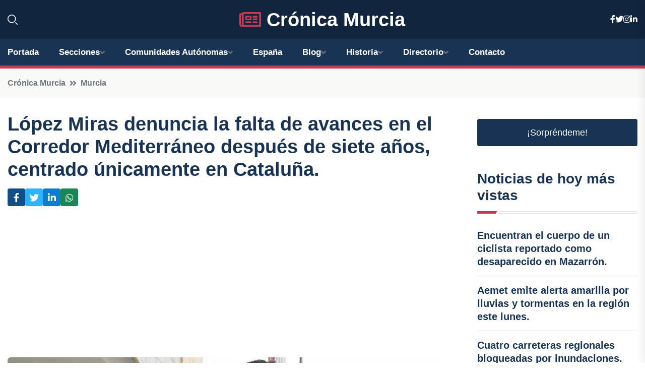

--- FILE ---
content_type: text/html; charset=UTF-8
request_url: https://cronicamurcia.es/lopez-miras-denuncia-la-falta-de-avances-en-el-corredor-mediterraneo-despues-de-siete-anos-centrado-unicamente-en-cataluna
body_size: 8982
content:


 <!DOCTYPE html>
<html lang="es">
<head>
	    <title>López Miras denuncia la falta de avances en el Corredor Mediterráneo después de siete años, centrado únicamente en Cataluña.</title>
		<!--meta-->
		<meta charset="UTF-8">
		<meta name="viewport" content="width=device-width, initial-scale=1, maximum-scale=5">
		<base href="https://cronicamurcia.es/">
		        <meta  name="description" content="El presidente del Gobierno regional, Fernando López Miras, ha denunciado públicamente este jueves que, "siete años después, estamos viendo cómo el Corredor...">
	<!--metas-->
								
<meta property="og:type" content="article">
<meta property="og:title" content="López Miras denuncia la falta de avances en el Corredor Mediterráneo después de siete años, centrado únicamente en Cataluña.">
<meta property="og:description" content="El presidente del Gobierno regional, Fernando López Miras, ha denunciado públicamente este jueves que, "siete años después, estamos viendo cómo el Corredor...">
<meta property="og:url" content="https://cronicamurcia.es/lopez-miras-denuncia-la-falta-de-avances-en-el-corredor-mediterraneo-despues-de-siete-anos-centrado-unicamente-en-cataluna">
<meta property="og:site_name" content="cronicamurcia.es">
<meta property="article:publisher" content="cronicamurcia.es">
<meta property="article:author" content="cronicamurcia.es">
<meta property="article:tag" content="López Miras">
<meta property="article:published_time" content="2023-11-16T14:50:53+02:00">
<meta property="article:modified_time" content="2023-11-16T14:50:53+02:00">
<meta property="og:updated_time" content="2023-11-16T14:50:53+02:00">
<meta property="og:image" content="https://cronicamurcia.es/imagen-aHR0cHM6Ly9pbWcuZXVyb3BhcHJlc3MuZXMvZm90b3dlYi9mb3Rvbm90aWNpYV8yMDIzMTExNjE0MTQzNl8xMjAwLmpwZw,,.jpg">
<meta property="og:image:secure_url" content="https://cronicamurcia.es/imagen-aHR0cHM6Ly9pbWcuZXVyb3BhcHJlc3MuZXMvZm90b3dlYi9mb3Rvbm90aWNpYV8yMDIzMTExNjE0MTQzNl8xMjAwLmpwZw,,.jpg">
<meta property="og:image:width" content="1200">
<meta property="og:image:height" content="800">
<meta name="twitter:card" content="summary_large_image">
<meta name="twitter:description" content="El presidente del Gobierno regional, Fernando López Miras, ha denunciado públicamente este jueves que, "siete años después, estamos viendo cómo el Corredor...">
<meta name="twitter:title" content="López Miras denuncia la falta de avances en el Corredor Mediterráneo después de siete años, centrado únicamente en Cataluña.">
<meta name="twitter:site" content="cronicamurcia.es">
<meta name="twitter:image" content="https://cronicamurcia.es/imagen-aHR0cHM6Ly9pbWcuZXVyb3BhcHJlc3MuZXMvZm90b3dlYi9mb3Rvbm90aWNpYV8yMDIzMTExNjE0MTQzNl8xMjAwLmpwZw,,.jpg">
<meta name="twitter:creator" content="cronicamurcia.es">

		<!--style-->

	

	<!--favicon-->
<link rel="apple-touch-icon" sizes="57x57" href="logos/faviconcronica/apple-icon-57x57.png">
<link rel="apple-touch-icon" sizes="60x60" href="logos/faviconcronica/apple-icon-60x60.png">
<link rel="apple-touch-icon" sizes="72x72" href="logos/faviconcronica/apple-icon-72x72.png">
<link rel="apple-touch-icon" sizes="76x76" href="logos/faviconcronica/apple-icon-76x76.png">
<link rel="apple-touch-icon" sizes="114x114" href="logos/faviconcronica/apple-icon-114x114.png">
<link rel="apple-touch-icon" sizes="120x120" href="logos/faviconcronica/apple-icon-120x120.png">
<link rel="apple-touch-icon" sizes="144x144" href="logos/faviconcronica/apple-icon-144x144.png">
<link rel="apple-touch-icon" sizes="152x152" href="logos/faviconcronica/apple-icon-152x152.png">
<link rel="apple-touch-icon" sizes="180x180" href="logos/faviconcronica/apple-icon-180x180.png">
<link rel="icon" type="image/png" sizes="192x192"  href="logos/faviconcronica/android-icon-192x192.png">
<link rel="icon" type="image/png" sizes="32x32" href="logos/faviconcronica/favicon-32x32.png">
<link rel="icon" type="image/png" sizes="96x96" href="logos/faviconcronica/favicon-96x96.png">
<link rel="icon" type="image/png" sizes="16x16" href="logos/faviconcronica/favicon-16x16.png">
<link rel="manifest" href="logos/faviconcronica/manifest.json">
<meta name="msapplication-TileColor" content="#ffffff">
<meta name="msapplication-TileImage" content="logos/faviconcronica/ms-icon-144x144.png">
<meta name="theme-color" content="#ffffff">


<link rel="stylesheet" href="assets/css/bootstrap.min.css">

        <link rel="stylesheet" href="assets/css/fontawesome-all.min.css">
        <link rel="stylesheet" href="assets/css/flaticon.css">
		<link rel="stylesheet" href="assets/css/default.css">
        <link rel="stylesheet" href="assets/css/style.css">
        <link rel="stylesheet" href="assets/css/responsive.css">

		<style>
			:root { --tg-primary-color: #C33C54}




svg {
  display: block;

  margin:-5px 0 -5px;
}



.adsbygoogle, .google-auto-placed{
  display: flex;
  justify-content: center;
  align-items: center;
  min-height: 380px;

}


@media(min-width: 500px) {
  .adsbygoogle, .google-auto-placed {
  display: flex;
  justify-content: center;
  align-items: center;
  min-height: 280px;

}
}

.adsbygoogle-noablate{
  min-height: 126px!important;
}

.column-order {
  --count: 2;
  column-count: var(--count);
  column-gap: 10%;
}

.column-order>div {
  width: 100%;
}

@media screen and (max-width: 992px) {
  .column-order {
    --count: 2;
  }
}

@media screen and (max-width: 576px) {
  .column-order {
    --count: 1;
  }
}


			</style>

<script async src="https://pagead2.googlesyndication.com/pagead/js/adsbygoogle.js?client=ca-pub-8178564232918506"
     crossorigin="anonymous"></script>
<link rel="canonical" href="https://cronicamurcia.es/lopez-miras-denuncia-la-falta-de-avances-en-el-corredor-mediterraneo-despues-de-siete-anos-centrado-unicamente-en-cataluna">

</head><script type="application/ld+json">
{
   "@context": "https://schema.org",
   "@type": "NewsArticle",
   "url": "https://cronicamurcia.es/lopez-miras-denuncia-la-falta-de-avances-en-el-corredor-mediterraneo-despues-de-siete-anos-centrado-unicamente-en-cataluna",
   "publisher":{
      "@type":"Organization",
      "name":"Crónica Murcia"
    
   },
   "headline": "López Miras denuncia la falta de avances en el Corredor Mediterráneo después de siete años, centrado únicamente en Cataluña.",
   "mainEntityOfPage": "https://cronicamurcia.es/lopez-miras-denuncia-la-falta-de-avances-en-el-corredor-mediterraneo-despues-de-siete-anos-centrado-unicamente-en-cataluna",
   "articleBody": "",
   "image":[
    ""
   ],
   "datePublished":"2023-11-16T14:50:53+02:00"
}
</script>

<script type="application/ld+json">{
    "@context": "https://schema.org/",
    "@type": "CreativeWorkSeries",
    "name": "López Miras denuncia la falta de avances en el Corredor Mediterráneo después de siete años, centrado únicamente en Cataluña.",
    "aggregateRating": {
        "@type": "AggregateRating",
        "ratingValue": "5",
        "bestRating": "5",
        "ratingCount": ""
    }}
</script>

       
                      
<body>

<!-- preloader -->
<div id="preloader">
    <div class="loader-inner">
        <div id="loader">
            <h2 id="bg-loader">Crónica Murcia<span>.</span></h2>
            <h2 id="fg-loader">Crónica Murcia<span>.</span></h2>
        </div>
    </div>
</div>
<!-- preloader-end -->



<!-- Scroll-top -->
<button class="scroll-top scroll-to-target" data-target="html">
    <i class="fas fa-angle-up"></i>
</button>
<!-- Scroll-top-end-->

<!-- header-area -->
<header class="header-style-five">
    <div id="header-fixed-height"></div>
    <div class="header-logo-area-three">
        <div class="container">
            <div class="row align-items-center">
                <div class="col-lg-2">
                    <div class="hl-left-side-three">
                                           <div class="header-search">
                            <a href="https://cronicamurcia.es/lopez-miras-denuncia-la-falta-de-avances-en-el-corredor-mediterraneo-despues-de-siete-anos-centrado-unicamente-en-cataluna#" class="search-open-btn"><i class="flaticon-search"></i></a>
                        </div>
                                            </div>
                </div>




                <div class="col-lg-8">
                    <div class="logo text-center">
                        
                    <a href="https://cronicamurcia.es"><i class="far fa-newspaper" style="color: var(--tg-primary-color);"></i>&nbsp;Crónica Murcia</a>
                    </div>
                </div>
                <div class="col-lg-2">
                    <div class="header-top-social">
                        <ul class="list-wrap">
                            <li><a href="#"><i class="fab fa-facebook-f"></i></a></li>
                            <li><a href="#"><i class="fab fa-twitter"></i></a></li>
                            <li><a href="#"><i class="fab fa-instagram"></i></a></li>
                            <li><a href="#"><i class="fab fa-linkedin-in"></i></a></li>
                        </ul>
                    </div>
                </div>
            </div>
        </div>
    </div>
    <div id="sticky-header" class="menu-area menu-style-two menu-style-five">
        <div class="container">
            <div class="row">
                <div class="col-12">
                    <div class="menu-wrap">
                        <div class="row align-items-center">
                      
                                <div class="logo d-none">
                                    <a href="https://cronicamurcia.es">Crónica Murcia</a>
                                </div>
                                <div class="navbar-wrap main-menu d-none d-lg-flex">
                                    <ul class="navigation">
                               
                    
                                    <li><a href="https://cronicamurcia.es">Portada</a></li>
          
              
       
              
                        <li class="menu-item-has-children"><a href="https://cronicamurcia.es/lopez-miras-denuncia-la-falta-de-avances-en-el-corredor-mediterraneo-despues-de-siete-anos-centrado-unicamente-en-cataluna#">Secciones</a>
                        <ul class="sub-menu">
                                                       </ul>
                    
                </li>
         

                                        
                                            <li class="menu-item-has-children"><a href="https://cronicamurcia.es/lopez-miras-denuncia-la-falta-de-avances-en-el-corredor-mediterraneo-despues-de-siete-anos-centrado-unicamente-en-cataluna#">Comunidades Autónomas</a>
                        <ul class="sub-menu">
                             <li><a  href="https://cronicaespaña.es">España</a></li>
                 <li><a  href="https://cronicaandalucia.es">Andalucía</a></li>
                 <li><a  href="https://cronicaaragon.es">Aragón</a></li>
                 <li><a  href="https://cronicaasturias.es">Asturias</a></li>
                 <li><a  href="https://cronicabaleares.es">Baleares</a></li>
                 <li><a  href="https://cronicacanarias.es">Canarias</a></li>
                 <li><a  href="https://cronicacantabria.es">Cantabria</a></li>
                 <li><a  href="https://cronicacastillalamancha.es">Castilla La-Mancha</a></li>
                 <li><a  href="https://cronicacastillayleon.es">Castilla y León</a></li>
                 <li><a  href="https://cronicacataluna.es">Cataluña</a></li>
                 <li><a  href="https://cronicaextremadura.es">Extremadura</a></li>
                 <li><a  href="https://cronicagalicia.es">Galicia</a></li>
                 <li><a  href="https://cronicalarioja.es">La Rioja</a></li>
                 <li><a  href="https://cronicamadrid.es">Madrid</a></li>
                 <li><a  href="https://cronicamurcia.es">Murcia</a></li>
                 <li><a  href="https://cronicanavarra.es">Navarra</a></li>
                 <li><a  href="https://cronicapaisvasco.es">País Vasco</a></li>
                 <li><a  href="https://cronicavalencia.es">Comunidad Valenciana</a></li>
                               </ul>
                    
                </li>
                
                                        <li><a href="https://24hespaña.es">España</a></li>
            
            <li class="menu-item-has-children"><a href="https://cronicamurcia.es/blog">Blog</a>
            <ul class="sub-menu">
            
                            <li><a href="blog">Portada</a></li>

    <li><a href="blog/lugares-turisticos">lugares turísticos</a></li>
    
    <li><a href="blog/eventos-culturales">eventos culturales</a></li>
    
    <li><a href="blog/gastronomia-local">gastronomía local</a></li>
    
    <li><a href="blog/deportes-regionales">deportes regionales</a></li>
    
    <li><a href="blog/historia-y-patrimonio">historia y patrimonio</a></li>
    
    <li><a href="blog/economia-y-negocios">economía y negocios</a></li>
    
    <li><a href="blog/vida-nocturna">vida nocturna</a></li>
    
    <li><a href="blog/festivales-populares">festivales populares</a></li>
    
    <li><a href="blog/tradiciones-y-costumbres">tradiciones y costumbres</a></li>
    
    <li><a href="blog/medio-ambiente-y-turismo-rural">medio ambiente y turismo rural</a></li>
    
    <li><a href="blog/transporte-y-comunicaciones">transporte y comunicaciones</a></li>
    
    <li><a href="blog/politica-regional">política regional</a></li>
    
    <li><a href="blog/educacion-y-sistema-escolar">educación y sistema escolar</a></li>
    
    <li><a href="blog/salud-y-servicios-medicos">salud y servicios médicos</a></li>
    
    <li><a href="blog/arte-y-cultura-contemporanea">arte y cultura contemporánea</a></li>
                        
                </ul>
                        </li>

                        <li class="menu-item-has-children"><a href="https://cronicamurcia.es/historia">Historia</a>
            <ul class="sub-menu">
                        
    <li><a href="historia/murcia-prehistorica">Murcia prehistórica</a></li>
    
    <li><a href="historia/murcia-romana">Murcia romana</a></li>
    
    <li><a href="historia/murcia-musulmana">Murcia musulmana</a></li>
    
    <li><a href="historia/reconquista-de-murcia">Reconquista de Murcia</a></li>
    
    <li><a href="historia/murcia-bajo-los-reyes-catolicos">Murcia bajo los Reyes Católicos</a></li>
    
    <li><a href="historia/murcia-en-la-edad-moderna">Murcia en la Edad Moderna</a></li>
    
    <li><a href="historia/murcia-en-la-edad-contemporanea">Murcia en la Edad Contemporánea</a></li>
    </ul></li>


<li class="menu-item-has-children"><a href="https://cronicamurcia.es/lopez-miras-denuncia-la-falta-de-avances-en-el-corredor-mediterraneo-despues-de-siete-anos-centrado-unicamente-en-cataluna#">Directorio</a>
                        <ul class="sub-menu">
                                
                       </ul>
                    
                </li>



                                        <li><a href="https://cronicamurcia.es/contacto">Contacto</a></li>
                                    </ul>
                                </div>
                    
                        </div>
                        <div class="mobile-nav-toggler"><i class="fas fa-bars"></i></div>
                    </div>

                    <!-- Mobile Menu  -->
                    <div class="mobile-menu" style="height: 100% !important;">
                        <nav class="menu-box">
                            <div class="close-btn"><i class="fas fa-times"></i></div>
                            <div class="nav-logo">
                               
                            </div>
                            <div class="nav-logo d-none">
                       
                            </div>
                            <div class="mobile-search">
                                <form action="#">
                                    <input type="text" placeholder="Search here...">
                                    <button><i class="flaticon-search"></i></button>
                                </form>
                            </div>
                            <div class="menu-outer">
                                <!--Here Menu Will Come Automatically Via Javascript / Same Menu as in Header-->
                            </div>
                            <div class="social-links">
                                <ul class="clearfix list-wrap">
                                    <li><a href="#"><i class="fab fa-facebook-f"></i></a></li>
                                    <li><a href="#"><i class="fab fa-twitter"></i></a></li>
                                    <li><a href="#"><i class="fab fa-instagram"></i></a></li>
                                    <li><a href="#"><i class="fab fa-linkedin-in"></i></a></li>
                                    <li><a href="#"><i class="fab fa-youtube"></i></a></li>
                                </ul>
                            </div>
                        </nav>
                    </div>
                    <div class="menu-backdrop"></div>
                    <!-- End Mobile Menu -->
                   
                </div>
            </div>
        </div>

    </div>
   
    <!-- header-search -->
    <div class="search__popup">
        <div class="container">
            <div class="row">
                <div class="col-12">
                    <div class="search__wrapper">
                        <div class="search__close">
                            <button type="button" class="search-close-btn">
                                <svg width="18" height="18" viewBox="0 0 18 18" fill="none" xmlns="http://www.w3.org/2000/svg">
                                    <path d="M17 1L1 17" stroke="currentColor" stroke-width="1.5" stroke-linecap="round" stroke-linejoin="round"></path>
                                    <path d="M1 1L17 17" stroke="currentColor" stroke-width="1.5" stroke-linecap="round" stroke-linejoin="round"></path>
                                </svg>
                            </button>
                        </div>
                        <div class="search__form">
                            <form method="get" action="search.php">
                                <div class="search__input">
                                    <input class="search-input-field" type="text" name="q" value="" placeholder="Realiza tu búsqueda...">
                                    <input type="hidden" id="lang" name="lang" value="es">
                                    <span class="search-focus-border"></span>
                                    <button>
                                        <svg width="20" height="20" viewBox="0 0 20 20" fill="none" xmlns="http://www.w3.org/2000/svg">
                                            <path d="M9.55 18.1C14.272 18.1 18.1 14.272 18.1 9.55C18.1 4.82797 14.272 1 9.55 1C4.82797 1 1 4.82797 1 9.55C1 14.272 4.82797 18.1 9.55 18.1Z" stroke="currentColor" stroke-width="1.5" stroke-linecap="round" stroke-linejoin="round"></path>
                                            <path d="M19.0002 19.0002L17.2002 17.2002" stroke="currentColor" stroke-width="1.5" stroke-linecap="round" stroke-linejoin="round"></path>
                                        </svg>
                                    </button>
                                </div>
                            </form>
                        </div>
                    </div>
                </div>
            </div>
        </div>
    </div>
    <div class="search-popup-overlay"></div>
    <!-- header-search-end -->

  
</header>
<!-- header-area-end -->


      <main class="fix">
    <div class="breadcrumb-area">
                <div class="container">
                    <div class="row">
                        <div class="col-lg-12">
                            <div class="breadcrumb-content">
                                <nav aria-label="breadcrumb">
                                    <ol class="breadcrumb">
                                        <li class="breadcrumb-item"><a href="./">Crónica Murcia</a></li>
                                        <li class="breadcrumb-item" aria-current="page"><a href="murcia">Murcia</a></li>
                                    </ol>
                                </nav>
                            </div>
                        </div>
                    </div>
                </div>
            </div>
      
            <section class="blog-details-area pt-30 pb-60">
                <div class="container">
                    <div class="author-inner-wrap">
                        <div class="row justify-content-center">
                            <div class="col-70">
                                <div class="blog-details-wrap">
                                    <div class="blog-details-content">
                                        <div class="blog-details-content-top">
                                            <h1 class="title">López Miras denuncia la falta de avances en el Corredor Mediterráneo después de siete años, centrado únicamente en Cataluña.</h1>
                                            <div class="bd-content-inner">
                                            



   





                                                <div class="blog-details-social">
                                                    <ul class="list-wrap">
                                                        <li>    <a aria-label="Compartir en Facebook" href="https://www.facebook.com/sharer.php?u=https://cronicamurcia.es/lopez-miras-denuncia-la-falta-de-avances-en-el-corredor-mediterraneo-despues-de-siete-anos-centrado-unicamente-en-cataluna">
<i class="fab fa-facebook-f"></i></a></li>
                                                        <li>    <a aria-label="Compartir en Twitter" href="https://twitter.com/share?text=López Miras denuncia la falta de avances en el Corredor Mediterráneo después de siete años, centrado únicamente en Cataluña.&url=https://cronicamurcia.es/lopez-miras-denuncia-la-falta-de-avances-en-el-corredor-mediterraneo-despues-de-siete-anos-centrado-unicamente-en-cataluna&hashtags=LópezMiras">
<i class="fab fa-twitter"></i></a></li>
                                                        <li>    <a aria-label="Compartir en LinkedIn" href="https://www.linkedin.com/shareArticle?mini=true&url=https://cronicamurcia.es/lopez-miras-denuncia-la-falta-de-avances-en-el-corredor-mediterraneo-despues-de-siete-anos-centrado-unicamente-en-cataluna&title=López Miras denuncia la falta de avances en el Corredor Mediterráneo después de siete años, centrado únicamente en Cataluña.&source=Crónica Murcia">
<i class="fab fa-linkedin-in"></i></a></li>
                                                        <li>    <a aria-label="Compartir en Whatsapp" href="whatsapp://send?&text=López Miras denuncia la falta de avances en el Corredor Mediterráneo después de siete años, centrado únicamente en Cataluña. https://cronicamurcia.es/lopez-miras-denuncia-la-falta-de-avances-en-el-corredor-mediterraneo-despues-de-siete-anos-centrado-unicamente-en-cataluna" data-action="share/whatsapp/share">
<i class="fab fa-whatsapp"></i></a></li>
                                                      
                                                    </ul>
                                                </div>
                                            </div>
                                        </div>

                                        <!-- horizontal adaptable -->
<ins class="adsbygoogle"
     style="display:block"
     data-ad-client="ca-pub-8178564232918506"
     data-ad-slot="5316597285"
     data-ad-format="inline"
     data-full-width-responsive="false"></ins>
<script>
     (adsbygoogle = window.adsbygoogle || []).push({});
</script>
                                         
                                            
                                            <div class="blog-details-thumb">
                                            <img src="https://cronicamurcia.es/imagen-aHR0cHM6Ly9pbWcuZXVyb3BhcHJlc3MuZXMvZm90b3dlYi9mb3Rvbm90aWNpYV8yMDIzMTExNjE0MTQzNl84MDAuanBn.webp" width="800" height="533" alt="López Miras denuncia la falta de avances en el Corredor Mediterráneo después de siete años, centrado únicamente en Cataluña.">
                                        </div>

                                         
                
            <p>El presidente del Gobierno regional, Fernando López Miras, ha denunciado públicamente este jueves que, "siete años después, estamos viendo cómo el Corredor Mediterráneo sólo avanza en Cataluña", mientras esta infraestructura "sigue sin llegar a la Región de Murcia, y las obras prometidas no se ejecutan".</p>
<p>López Miras ha hecho estas declaraciones en Madrid durante su asistencia al séptimo acto empresarial que reivindica el Corredor, convocado por la Asociación Valenciana de Empresarios, donde ha afirmado que este proyecto es otra muestra de que el Gobierno central "beneficia a los mismos de siempre, y perjudica también a los mismos de siempre".</p>
<p>Asimismo, ha criticado que el Gobierno central "está eternizando de manera incomprensible" este proyecto, y lo hace porque las infraestructuras de la Región de Murcia "simplemente no están en su agenda". Según López Miras, el hecho de que las obras del Corredor previstas para el resto de comunidades no estén avanzando supone "otro maltrato" dentro de una tendencia de "desigualdad territorial".</p>
<p>Esa desigualdad también se refleja en las recientes "concesiones a los nacionalistas catalanes y vascos", y hace que haya "ciudadanos de primera y de segunda", según López Miras. El acto empresarial, enmarcado en el movimiento #QuieroCorredor, reunió a unas 1.800 personas.</p>
<p>"Todo lo que ha dejado de invertirse aquí es directamente proporcional a lo que se ha invertido en Cataluña", ha criticado el máximo responsable autonómico. Ese agravio comparativo se refleja, ha afirmado, en la dotación extra de fondos para infraestructuras de Cataluña, "que ya es de las comunidades mejor conectadas de España", o en el traspaso de Rodalies, "y todo ello sólo para que Pedro Sánchez se garantizara seguir en el poder".</p>
<p>López Miras ha explicado que el retraso del Corredor Mediterráneo "no es un episodio aislado en la política de infraestructuras del Gobierno central con la Región", sino que a ello se une "la falta de compromisos claros en otras infraestructuras prioritarias, como un AVE en condiciones, su llegada a Cartagena y a Lorca, o la construcción de los Arcos Norte y Noroeste".</p>
<p>El presidente ha lamentado que "nada de esto dijo Sánchez este miércoles en su discurso de investidura, y mucho nos tememos que poco dirá en los próximos años".</p>
<p>"Ninguno de estos proyectos han formado hasta ahora parte de la hoja de ruta del Gobierno central, ni, por supuesto, formará parte en esta próxima legislatura", ha resaltado. Según López Miras, en esa hoja de ruta "tampoco entrarán muchos de los proyectos que afectan a otras comunidades que para Sánchez son menos importantes que otras, tal y como ha demostrado".</p>
<p>El presidente se ha referido específicamente a la inyección de 6.300 millones que el Gobierno central ya ha anunciado para Rodalies en Cataluña, al afirmar que "para que se hagan una idea: con esa cifra económica se podrían culminar todas las infraestructuras prioritarias y fundamentales para el desarrollo económico y social de la Región de Murcia".</p>
<p>"Pero Sánchez tiene otras prioridades: su prioridad es sí mismo, y para garantizarse cuatro años más en La Moncloa tiene que priorizar también al independentismo catalán cueste lo que cueste", aunque ello implique "pasar por encima de lo que sea, incluso de la Constitución y del resto de españoles", ha censurado.</p>
<p>López Miras se ha reafirmado en que "vamos a seguir reclamando que el Corredor Mediterráneo se efectúe en su totalidad, porque solo así tiene sentido, y porque sin infraestructuras no hay progreso".</p>
<p>En cuanto a la reivindicación de mayores inversiones por parte del Gobierno central, el presidente ha subrayado que "desde la Región de Murcia no vamos a permitir este trato desigual. Y creo que los españoles debemos remar juntos para que se nos trate con equidad, basándonos precisamente en ese principio de igualdad que Sánchez ha eliminado de un plumazo".</p>
<p>Finalmente, López Miras ha recordado que el Corredor Mediterráneo representa para la Región de Murcia "una infraestructura vital en la vertebración del Mediterráneo y en su conexión con Europa", y el retraso de su culminación lastra "un eje estratégico para el transporte de mercancías en nuestro país".</p>
<p>Por eso, López Miras ha dicho salir "preocupado" de esta investidura y, en su opinión, "nos enfrentamos a una legislatura nada positiva para el resto de los españoles, para aquellos que no somos independentistas y que no hemos cometido delitos como el de secesión y que nos enfrentamos a una legislatura muy complicada".</p>
<p>Porque, a su parecer, Sánchez no ha hablado durante el debate de investidura "de ni uno solo de los problemas estructurales que tiene este país" ni de "ni uno solo de los problemas estructurales que tienen las comunidades autónomas, como, por ejemplo, las necesidades en infraestructuras".</p>
                                       <div class="blog-details-bottom">
                                            <div class="row align-items-center">
                                                   
                                                    <div class="post-tags">
                                                        <h5 class="title">Tags:</h5>
                                                        <ul class="list-wrap">
                                                                               <li> <a href="tag/López-Miras">López Miras</a></li>
                   
                                   
                   
                   
                                   
                                                              </ul>
                                       
                   </div>
                                      <div class="blog-details-bottom">
                   <div class="post-tags">
                                                        <h5 class="title">Categoría:</h5>
                                                        <ul class="list-wrap">
                                                
                   
                   <li><a  href="murcia">Murcia</a></li>

                   </ul>
                                       
               

                  
                                                        
                                                       
                                                    </div>
                                                </div>
                                                
                                            </div>
                                        </div>
                                    </div>
                                    </div>
                            </div>
                            <div class="col-30">
                                <div class="sidebar-wrap">
                                    <div class="sidebar-widget sidebar-widget-two">
                                    
<a class="btn btn-lg  d-block mb-5" role="button" href="rand.php" style="text-align: center;">¡Sorpréndeme!</a>

<div class="widget-title mb-30"><h6 class="title">Noticias de hoy más vistas</h6>
    <div class="section-title-line"></div>
</div>
                                        <div class="hot-post-wrap">


                                        


	        <div class="stories-post">

		
<div class="hot-post-item">
                                                <div class="hot-post-content">
    <h4 class="post-title"><a href="encuentran-el-cuerpo-de-un-ciclista-reportado-como-desaparecido-en-mazarron">Encuentran el cuerpo de un ciclista reportado como desaparecido en Mazarrón.</a></h4>
                                                </div>
                                            </div>
  
        </div>
       


							

		        <div class="stories-post">

		
<div class="hot-post-item">
                                                <div class="hot-post-content">
    <h4 class="post-title"><a href="aemet-emite-alerta-amarilla-por-lluvias-y-tormentas-en-la-region-este-lunes">Aemet emite alerta amarilla por lluvias y tormentas en la región este lunes.</a></h4>
                                                </div>
                                            </div>
  
        </div>
       


							

		        <div class="stories-post">

		
<div class="hot-post-item">
                                                <div class="hot-post-content">
    <h4 class="post-title"><a href="cuatro-carreteras-regionales-bloqueadas-por-inundaciones">Cuatro carreteras regionales bloqueadas por inundaciones.</a></h4>
                                                </div>
                                            </div>
  
        </div>
       


							

		        <div class="stories-post">

		
<div class="hot-post-item">
                                                <div class="hot-post-content">
    <h4 class="post-title"><a href="rescatan-a-un-hombre-arrastrado-por-la-corriente-en-la-rambla-guadalentin-alhama">Rescatan a un hombre arrastrado por la corriente en la rambla Guadalentín, Alhama.</a></h4>
                                                </div>
                                            </div>
  
        </div>
       


							

		        <div class="stories-post">

		
<div class="hot-post-item">
                                                <div class="hot-post-content">
    <h4 class="post-title"><a href="clases-canceladas-en-dos-colegios-de-los-alcazares-debido-a-las-lluvias">Clases canceladas en dos colegios de Los Alcázares debido a las lluvias.</a></h4>
                                                </div>
                                            </div>
  
        </div>
       


							

		        <div class="stories-post">

		
<div class="hot-post-item">
                                                <div class="hot-post-content">
    <h4 class="post-title"><a href="las-torres-de-cotillas-rechaza-la-instalacion-de-una-planta-de-biogas">Las Torres de Cotillas rechaza la instalación de una planta de biogás.</a></h4>
                                                </div>
                                            </div>
  
        </div>
       


							

		        <div class="stories-post">

		
<div class="hot-post-item">
                                                <div class="hot-post-content">
    <h4 class="post-title"><a href="aumento-del-28-en-transacciones-de-vivienda-en-octubre-aunque-disminuye-el-ritmo-respecto-a-septiembre">Aumento del 2,8% en transacciones de vivienda en octubre, aunque disminuye el ritmo respecto a septiembre.</a></h4>
                                                </div>
                                            </div>
  
        </div>
       


							

		        <div class="stories-post">

		
<div class="hot-post-item">
                                                <div class="hot-post-content">
    <h4 class="post-title"><a href="clima-del-lunes-15-de-diciembre-nublados-y-lluvias-en-camino">Clima del lunes 15 de diciembre: nublados y lluvias en camino.</a></h4>
                                                </div>
                                            </div>
  
        </div>
       


							

				
         
   
		
         
 
<!-- vertical adaptable -->
<ins class="adsbygoogle"
     style="display:block"
     data-ad-client="ca-pub-8178564232918506"
     data-ad-slot="5320019560"
     data-ad-format="inline"
     data-full-width-responsive="false"></ins>
<script>
     (adsbygoogle = window.adsbygoogle || []).push({});
</script>     
  
            
 </div>
                                    </div>
                                    
                                    <div class="sidebar-widget sidebar-widget-two">
                                        <div class="sidebar-newsletter">
                                            <div class="icon"><i class="flaticon-envelope"></i></div>
                                            <h4 class="title">Newsletter</h4>
                                            <p>Entérate de las últimas noticias cómodamente desde tu mail.</p>
                                            <div class="sidebar-newsletter-form-two">
                                                <form method="post" action="newsletter">
                                                    <div class="form-grp">
                                                        <input type="text" id="nombre" name="nombre" placeholder="Escribe tu Nombre" required>
                                                        <input type="email" id="email" name="email" placeholder="Escribe tu e-mail" class="mt-2" required>
                                                        <button type="submit" class="btn">Suscríbete</button>
                                                    </div>
                                                    <div class="form-check">
                                                        <input type="checkbox" class="form-check-input" id="checkbox" required>
                                                        <label for="checkbox">Estoy de acuerdo con los términos y condiciones</label>
                                      
                                                        <input type="text" class="form-control" id="foo" name="foo" style="display: none;">

                                                    </div>
                                                </form>
                                            </div>
                                        </div>
                                    </div>    

                                                  
                                </div>
                            </div>
                        </div>
                    </div>
                </div>
            </section>    


     

     
   
    
        </div>  </div>  </div>
      
        
        

                    <!-- newsletter-area -->
            <section class="newsletter-area-three">
                <div class="container">
                    <div class="row">
                        <div class="col-lg-12">
                            <div class="newsletter-wrap-three">
                                <div class="newsletter-content">
                                    <h2 class="title">Suscríbete a nuestro Newsletter</h2>
                                </div>
                                <div class="newsletter-form">
                                <form method="post" action="./newsletter">
                                        <div class="form-grp">
                                        <input type="text" name="nombre" placeholder="Nombre" required>
                                        </div>
                                        <div class="form-grp">
                                        <input type="email" name="email" placeholder="E-mail"  required>
                                        </div>
                                        <input type="text" class="form-control" name="foo" style="display: none;">
                                        <button type="submit" class="btn">Enviar</button>
                                    </form>
                                </div>
                                <div class="newsletter-social">
                                    <h4 class="title">Síguenos:</h4>
                                    <ul class="list-wrap">
                                        <li><a href="#"><i class="fab fa-facebook-f"></i></a></li>
                                        <li><a href="#"><i class="fab fa-twitter"></i></a></li>
                                        <li><a href="#"><i class="fab fa-instagram"></i></a></li>
                                        <li><a href="#"><i class="fab fa-linkedin-in"></i></a></li>
                                    </ul>
                                </div>
                            </div>
                        </div>
                    </div>
                </div>
            </section>
            <!-- newsletter-area-end -->

        </main>
        <!-- main-area-end -->


        <!-- footer-area -->
        <footer>
            <div class="footer-area">
                <div class="footer-top">
                    <div class="container">
                        <div class="row">
                            <div class="col-lg-6 col-md-7">
                                <div class="footer-widget">
                                <h4 class="fw-title">Crónica Murcia</h4>
                                    <div class="footer-content">
                                    </div>
                                </div>
                            </div>
      
                            <div class="col-lg-6 col-md-4 col-sm-6">
                                <div class="footer-widget">
                                    <h4 class="fw-title">Legal</h4>
                                    <div class="footer-link-wrap">
                                        <ul class="list-wrap">
                                        <li><a href="aviso-legal.html">Aviso Legal</a></li>
        <li><a href="politica-de-cookies.html">Política de Cookies</a></li>
        <li><a href="politica-de-privacidad.html">Política de Privacidad</a></li>
        <li><a href="contacto">Contacto</a></li>
                                        </ul>
                                    </div>
                                </div>
                            </div>
                         
                        </div>
                    </div>
                </div>
                <div class="footer-bottom">
                    <div class="container">
                        <div class="row">
                            <div class="col-md-9">
                                <div class="footer-bottom-menu">
                                    <ul class="list-wrap">

                

        <li><a rel="nofollow noopener noreferrer" href="privacy" target="_blank">Privacy policy</a> </li>  
        <li><a href="https://agentetutor.ai/" target="_blank">Agente tutor</a> </li>  

                                   
                                    </ul>
                                </div>
                            </div>
                            <div class="col-md-3">
                                <div class="copyright-text">
                                    <p>Copyright &copy; 2025 Crónica Murcia</p>
                                </div>
                            </div>
                        </div>
                    </div>
                </div>
            </div>
        </footer>


   
    




    <script src="assets/js/vendor/jquery-3.6.0.min.js"></script>
        <script src="assets/js/bootstrap.min.js"></script>





        <script src="assets/js/main.js"></script>






  <script defer src="https://static.cloudflareinsights.com/beacon.min.js/vcd15cbe7772f49c399c6a5babf22c1241717689176015" integrity="sha512-ZpsOmlRQV6y907TI0dKBHq9Md29nnaEIPlkf84rnaERnq6zvWvPUqr2ft8M1aS28oN72PdrCzSjY4U6VaAw1EQ==" data-cf-beacon='{"version":"2024.11.0","token":"8a91baee05804c29a8f2dd7f3569152a","r":1,"server_timing":{"name":{"cfCacheStatus":true,"cfEdge":true,"cfExtPri":true,"cfL4":true,"cfOrigin":true,"cfSpeedBrain":true},"location_startswith":null}}' crossorigin="anonymous"></script>
</body>




</html>

--- FILE ---
content_type: text/html; charset=utf-8
request_url: https://www.google.com/recaptcha/api2/aframe
body_size: 268
content:
<!DOCTYPE HTML><html><head><meta http-equiv="content-type" content="text/html; charset=UTF-8"></head><body><script nonce="P7Mv5k1m8AOn1PHa7BzhNw">/** Anti-fraud and anti-abuse applications only. See google.com/recaptcha */ try{var clients={'sodar':'https://pagead2.googlesyndication.com/pagead/sodar?'};window.addEventListener("message",function(a){try{if(a.source===window.parent){var b=JSON.parse(a.data);var c=clients[b['id']];if(c){var d=document.createElement('img');d.src=c+b['params']+'&rc='+(localStorage.getItem("rc::a")?sessionStorage.getItem("rc::b"):"");window.document.body.appendChild(d);sessionStorage.setItem("rc::e",parseInt(sessionStorage.getItem("rc::e")||0)+1);localStorage.setItem("rc::h",'1768790749912');}}}catch(b){}});window.parent.postMessage("_grecaptcha_ready", "*");}catch(b){}</script></body></html>